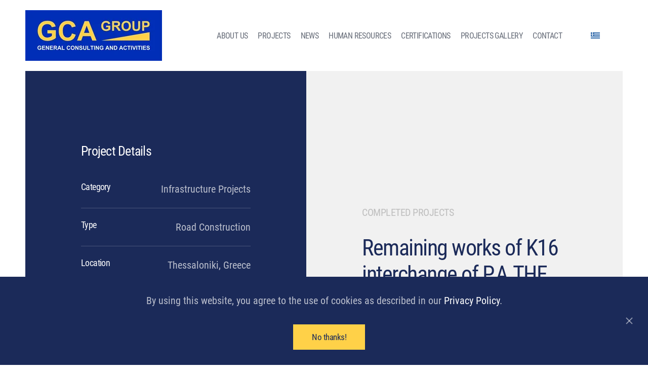

--- FILE ---
content_type: text/html; charset=utf-8
request_url: https://www.gcagroup.gr/index.php/en/11-erga-se-ekseliksi/64-remaining-works-of-uneven-node-k16
body_size: 6880
content:
<!DOCTYPE html>
<html lang="el-gr" dir="ltr" vocab="http://schema.org/">
    <head>
        <meta http-equiv="X-UA-Compatible" content="IE=edge">
        <meta name="viewport" content="width=device-width, initial-scale=1">
        <link rel="shortcut icon" href="/images/SLUMDOG/favicon.png">
        <link rel="apple-touch-icon" href="/images/SLUMDOG/ios-logo.png">
		<meta property="og:image" content="https://www.gcagroup.gr/images/SLUMDOG/fbshare.jpg" />
        <meta charset="utf-8" />
	<base href="https://www.gcagroup.gr/index.php/en/11-erga-se-ekseliksi/64-remaining-works-of-uneven-node-k16" />
	<meta name="author" content="Super User" />
	<title>GCA GROUP - Remaining works of K16 interchange of P.A.THE motorway and Inner Thessaloniki Ring Road</title>
	<link href="/components/com_rstbox/assets/css/rstbox.css?v=2.0" rel="stylesheet" />
	<link href="/plugins/system/jce/css/content.css?0836896bcd9c1ea25f4e6ecb32a8c494" rel="stylesheet" />
	<link href="/media/mod_languages/css/template.css?0836896bcd9c1ea25f4e6ecb32a8c494" rel="stylesheet" />
	<link href="/templates/yootheme/css/theme.12.css?1747784038" rel="stylesheet" />
	<link href="/templates/yootheme/css/theme.update.css?2.2.4" rel="stylesheet" />
	<script src="/media/jui/js/jquery.min.js?0836896bcd9c1ea25f4e6ecb32a8c494"></script>
	<script src="/media/jui/js/jquery-noconflict.js?0836896bcd9c1ea25f4e6ecb32a8c494"></script>
	<script src="/media/jui/js/jquery-migrate.min.js?0836896bcd9c1ea25f4e6ecb32a8c494"></script>
	<script src="/components/com_rstbox/assets/js/rstbox.js?v=2.0"></script>
	<script src="/templates/yootheme/vendor/yootheme/theme-cookie/app/cookie.min.js?2.2.4" defer></script>
	<script src="/templates/yootheme/vendor/assets/uikit/dist/js/uikit.min.js?2.2.4"></script>
	<script src="/templates/yootheme/vendor/assets/uikit/dist/js/uikit-icons-yard.min.js?2.2.4"></script>
	<script src="/templates/yootheme/js/theme.js?2.2.4"></script>
	<script>
document.addEventListener('DOMContentLoaded', function() {
            Array.prototype.slice.call(document.querySelectorAll('a span[id^="cloak"]')).forEach(function(span) {
                span.innerText = span.textContent;
            });
        });
	</script>
	<script>var $theme = {"cookie":{"mode":"consent","template":"<div class=\"uk-section uk-section-xsmall uk-section-secondary uk-position-bottom uk-position-fixed uk-position-z-index\">\n        <div class=\"uk-container uk-container-expand uk-text-center\">\n\n            <p>By using this website, you agree to the use of cookies as described in our <a href=\"index.php?Itemid=176\">Privacy Policy<\/a>.<\/p>\n                            <button type=\"button\" class=\"js-accept uk-close uk-position-center-right uk-position-medium\" data-uk-close data-uk-toggle=\"target: !.uk-section; animation: true\"><\/button>\n            \n                        <button type=\"button\" class=\"js-reject uk-button uk-button-default uk-margin-small-left\" data-uk-toggle=\"target: !.uk-section; animation: true\">No thanks!<span style=\"display:none\">navbar-toggle<\/span><\/button>\n            \n        <\/div>\n    <\/div>","position":"bottom"}};</script>

    </head>
    <body class="joomla-3 tmpl-yootheme ">

        
        
        <div class="tm-page">

                        
<div class="tm-header-mobile uk-hidden@l">


    <div class="uk-navbar-container">
        <nav uk-navbar>

                        <div class="uk-navbar-left">

                
                                <a class="uk-navbar-toggle" href="#tm-mobile" uk-toggle><span style="display:none">navbar-toggle</span>
                    <div uk-navbar-toggle-icon></div>
                                    </a>
                
                
            </div>
            
                        <div class="uk-navbar-center">
                
<a href="https://www.gcagroup.gr" class="uk-navbar-item uk-logo">
    <img alt=" GCA Group" src="/templates/yootheme/cache/logo-new2024-5d0089e1.webp" srcset="/templates/yootheme/cache/logo-new2024-5d0089e1.webp 270w" sizes="(min-width: 270px) 270px" data-width="270" data-height="100"></a>
                            </div>
            
            
        </nav>
    </div>

    

<div id="tm-mobile" uk-offcanvas mode="push" overlay>
    <div class="uk-offcanvas-bar">

        <button class="uk-offcanvas-close" type="button" uk-close><span style="display:none">navbar-toggle</span></button>

        
            
<div class="uk-child-width-1-1" uk-grid>    <div>
<div class="uk-panel" id="module-menu-mobile">

    
    
<ul class="uk-nav uk-nav-default uk-nav-parent-icon uk-nav-accordion" uk-nav="{&quot;targets&quot;: &quot;&gt; .js-accordion&quot;}">
    
	<li><a href="/index.php/en/about">ABOUT US</a></li>
	<li class="js-accordion uk-parent"><a href>PROJECTS</a>
	<ul class="uk-nav-sub">

		<li><a href="/index.php/en/projects/completed-projects">COMPLETED</a></li>
		<li><a href="/index.php/en/projects/in-progress">IN PROGRESS</a></li></ul></li>
	<li><a href="/index.php/en/news">NEWS</a></li>
	<li><a href="/index.php/en/human-resources">HUMAN RESOURCES</a></li>
	<li><a href="/index.php/en/certifications">CERTIFICATIONS</a></li>
	<li><a href="/index.php/en/gallery-en">PROJECTS GALLERY</a></li>
	<li><a href="/index.php/en/contact">CONTACT</a></li></ul>

</div>
</div>    <div>
<div class="uk-panel" id="module-106">

    
    
<div class="uk-panel mod-languages">

    
    
        <ul class="uk-subnav">
                                            <li >
                    <a style="display: flex !important;" href="/index.php/el/">
                                                    <img src="/media/mod_languages/images/el_gr.gif" alt="Ελληνικά" title="Ελληνικά" />                                            </a>
                </li>
                                                            <li class="uk-active">
                    <a style="display: flex !important;" href="https://www.gcagroup.gr/index.php/en/11-erga-se-ekseliksi/64-remaining-works-of-uneven-node-k16">
                                                    <img src="/media/mod_languages/images/en_gb.gif" alt="English (United Kingdom)" title="English (United Kingdom)" />                                            </a>
                </li>
                                    </ul>

    
    
</div>

</div>
</div></div>

            
    </div>
</div>

</div>


<div class="tm-header uk-visible@l" uk-header>



        <div uk-sticky media="@l" show-on-up animation="uk-animation-slide-top" cls-active="uk-navbar-sticky" sel-target=".uk-navbar-container">
    
        <div class="uk-navbar-container">

            <div class="uk-container uk-container-expand uk-padding-remove-left">
                <nav class="uk-navbar" uk-navbar="{&quot;align&quot;:&quot;left&quot;,&quot;boundary&quot;:&quot;!.uk-navbar-container&quot;}">

                                        <div class="uk-navbar-left">

                                                    
<a href="https://www.gcagroup.gr" class="uk-navbar-item uk-logo">
    <img alt=" GCA Group" src="/templates/yootheme/cache/logo-new2024-5d0089e1.webp" srcset="/templates/yootheme/cache/logo-new2024-5d0089e1.webp 270w" sizes="(min-width: 270px) 270px" data-width="270" data-height="100"></a>
                                                    
                        
                    </div>
                    
                    
                                        <div class="uk-navbar-right">

                                                    
<ul class="uk-navbar-nav">
    
	<li><a href="/index.php/en/about">ABOUT US</a></li>
	<li class="uk-parent"><a class="" href>PROJECTS</a>
	<div class="uk-navbar-dropdown"><div class="uk-navbar-dropdown-grid uk-child-width-1-1" uk-grid><div><ul class="uk-nav uk-navbar-dropdown-nav">

		<li><a href="/index.php/en/projects/completed-projects">COMPLETED</a></li>
		<li><a href="/index.php/en/projects/in-progress">IN PROGRESS</a></li></ul></div></div></div></li>
	<li><a href="/index.php/en/news">NEWS</a></li>
	<li><a href="/index.php/en/human-resources">HUMAN RESOURCES</a></li>
	<li><a href="/index.php/en/certifications">CERTIFICATIONS</a></li>
	<li><a href="/index.php/en/gallery-en">PROJECTS GALLERY</a></li>
	<li><a href="/index.php/en/contact">CONTACT</a></li></ul>

                        
                        
<div class="uk-navbar-item" id="module-104">

    
    
<div class="uk-panel mod-languages">

    
    
        <ul class="uk-subnav">
                                            <li >
                    <a style="display: flex !important;" href="/index.php/el/">
                                                    <img src="/media/mod_languages/images/el_gr.gif" alt="Ελληνικά" title="Ελληνικά" />                                            </a>
                </li>
                                                                </ul>

    
    
</div>

</div>


                    </div>
                    
                </nav>
            </div>

        </div>

        </div>
    





</div>
            
            

            
            <div id="system-message-container" data-messages="[]">
</div>

            <!-- Builder #page -->
<div id="page#0" class="uk-section-muted uk-section uk-padding-remove-top" uk-scrollspy="target: [uk-scrollspy-class]; cls: uk-animation-slide-left-small; delay: 200;">
    
        
        
        
            
                
                    
                    <div class="tm-grid-expand uk-grid-large uk-grid-margin-large" uk-grid>
<div class="uk-grid-item-match uk-width-1-2@m uk-flex-first@m">
        <div class="uk-tile-secondary uk-tile">    
        
            
            
                
<div class="uk-card uk-card-secondary uk-card-large uk-card-body uk-margin-remove-first-child uk-margin uk-width-2xlarge@l uk-margin-auto" id="details">
    
                        
                    

        
                <h2 class="el-title uk-h4 uk-margin-top uk-margin-remove-bottom">                        Project Details                    </h2>        
        
    
        
        
                <div class="el-content uk-panel uk-margin-medium-top"><ul class="uk-list uk-text-right uk-list-divider">
<li>
<div class="uk-h6 uk-float-left">Category</div>
Infrastructure Projects</li>
<li>
<div class="uk-h6 uk-float-left">Type</div>
Road Construction</li>
<li>
<div class="uk-h6 uk-float-left">Location</div>
Thessaloniki, Greece</li>
<li>
<div class="uk-h6 uk-float-left">Budget</div>
38.200.000€</li>
<li>
<div class="uk-h6 uk-float-left">Contractor</div>
TEKAL S.A.</li>
<li>
<div class="uk-h6 uk-float-left">GCA Group Contract</div>
2019 - 2024</li>
</ul></div>        
        
        
        
        
    
</div>
            
        
        </div>
    
</div>

<div class="uk-grid-item-match uk-width-1-2@m uk-flex-first">
        <div class="uk-tile-muted uk-tile uk-flex uk-flex-middle">    
        
            
                        <div class="uk-panel uk-width-1-1">            
                <div class="uk-hr uk-hidden@m uk-margin-xlarge" uk-scrollspy-class></div>
<div class="uk-h5 uk-text-muted uk-margin uk-width-xlarge uk-margin-auto uk-text-left@m uk-text-center" uk-scrollspy-class>        COMPLETED PROJECTS    </div>
<h1 class="uk-margin-remove-top uk-width-xlarge uk-margin-auto uk-text-left@m uk-text-center" uk-scrollspy-class>        Remaining works of K16 interchange of P.A.THE. motorway and Inner Thessaloniki Ring Road    </h1>
                        </div>
            
        
        </div>
    
</div>
</div>
                
            
        
    
</div>

<div class="uk-section-default uk-section uk-section-large uk-padding-remove-bottom" uk-scrollspy="target: [uk-scrollspy-class]; cls: uk-animation-slide-bottom-medium; delay: false;">
    
        
        
        
            
                                <div class="uk-container uk-container-xlarge">                
                    
                    <div class="tm-grid-expand uk-grid-large uk-grid-margin-large" uk-grid>
<div class="uk-grid-item-match uk-width-1-2@m">
        <div class="uk-flex">    
                <div class="uk-tile uk-width-1-1 uk-background-norepeat uk-background-top-left" data-src="/images/yootheme/elephant-office-bg-01.svg" uk-img>        
            
            
                
<h2 class="uk-h1 uk-heading-bullet" uk-scrollspy-class>        Project Description    </h2><div class="uk-panel uk-text-large uk-margin-large uk-margin-remove-top" uk-scrollspy-class><p>Completion of the remaining construction works of the K16 Interchange, which include the construction of six (06) Branches (I, J, K, L, M, N), twelve (12) Service Roads (SR1 , SR2, SR3, SR6, SR7, SR8, SR9, SR10, SR14, SR15, SR18, SR19), reconstruction of 1.400m of the PATHE motorway and 800m of the Inner Ring Road of Thessaloniki.</p>
<p>The project also includes the construction of two bridges over the pipeline corridor of HELLENIC PETROLEUM S.A.</p></div>
            
                </div>
        
        </div>
    
</div>

<div class="uk-grid-item-match uk-width-1-2@m">
        <div class="uk-tile-muted uk-flex">    
                <div class="uk-tile uk-width-1-1 uk-background-norepeat uk-background-bottom-right" data-src="/images/yootheme/elephant-office-bg-02.svg" uk-img>        
            
            
                
<h2 class="uk-h1 uk-heading-bullet" uk-scrollspy-class>        GCA Group Contract    </h2><div class="uk-panel uk-text-large uk-margin-large uk-margin-remove-top" uk-scrollspy-class><ul>
<li>Contractor Representation</li>
<li>Project Management, Administration and Staffing</li>
<li>Checking and Optimizing the Project Designs</li>
<li>Development of Construction and Asbuild drawings</li>
<li>Support of Construction Works</li>
</ul></div>
            
                </div>
        
        </div>
    
</div>
</div>
                                </div>
                
            
        
    
</div>

<div class="uk-section-default uk-section uk-section-large uk-padding-remove-bottom" uk-scrollspy="target: [uk-scrollspy-class]; cls: uk-animation-slide-bottom-medium; delay: false;">
    
        
        
        
            
                                <div class="uk-container uk-container-xlarge">                
                    
                    <div class="tm-grid-expand uk-grid-large uk-child-width-1-1 uk-grid-margin-large" uk-grid>
<div>
    
        
            
            
                
<div uk-slideshow="minHeight: 300;" class="uk-margin" uk-scrollspy-class>
    <div class="uk-position-relative">
        
            <ul class="uk-slideshow-items">                                <li class="el-item" >
                    

    
        <img class="el-image" alt uk-img="target: !.uk-slideshow-items" uk-cover data-src="/templates/yootheme/cache/1-51509619.webp" data-srcset="/templates/yootheme/cache/1-91c0e900.webp 768w, /templates/yootheme/cache/1-b72a39fa.webp 1024w, /templates/yootheme/cache/1-70447d2e.webp 1366w, /templates/yootheme/cache/1-51509619.webp 1368w" data-sizes="(max-aspect-ratio: 1368/912) 150vh" data-width="1368" data-height="912">        
    


                </li>
                                <li class="el-item" >
                    

    
        <img class="el-image" alt uk-img="target: !.uk-slideshow-items" uk-cover data-src="/templates/yootheme/cache/2-0b1f6772.webp" data-srcset="/templates/yootheme/cache/2-698f312b.webp 768w, /templates/yootheme/cache/2-2cb08315.webp 1024w, /templates/yootheme/cache/2-ebdec7c1.webp 1366w, /templates/yootheme/cache/2-0b1f6772.webp 1368w" data-sizes="(max-aspect-ratio: 1368/912) 150vh" data-width="1368" data-height="912">        
    


                </li>
                                <li class="el-item" >
                    

    
        <img class="el-image" alt uk-img="target: !.uk-slideshow-items" uk-cover data-src="/templates/yootheme/cache/3-8bf53594.webp" data-srcset="/index.php?p=theme%2Fimage&amp;src=WyJpbWFnZXNcL2VyZ2FcL2tvbXZvcy1rMTYtcGF0aGVcLzMuanBnIixbWyJkb1Jlc2l6ZSIsWzc2OCw1MTIsNzY4LDUxMl1dLFsiZG9Dcm9wIixbNzY4LDUxMiwwLDBdXSxbInR5cGUiLFsid2VicCIsIjg1Il1dXV0%3D&amp;hash=d292b37e0604232f523fe65da44f9daf&amp;option=com_ajax&amp;style=12 768w, /templates/yootheme/cache/3-ece9e88f.webp 1024w, /templates/yootheme/cache/3-2b87ac5b.webp 1366w, /templates/yootheme/cache/3-8bf53594.webp 1368w" data-sizes="(max-aspect-ratio: 1368/912) 150vh" data-width="1368" data-height="912">        
    


                </li>
                                <li class="el-item" >
                    

    
        <img class="el-image" alt uk-img="target: !.uk-slideshow-items" uk-cover data-src="/templates/yootheme/cache/4-bf8085a4.webp" data-srcset="/index.php?p=theme%2Fimage&amp;src=WyJpbWFnZXNcL2VyZ2FcL2tvbXZvcy1rMTYtcGF0aGVcLzQuanBnIixbWyJkb1Jlc2l6ZSIsWzc2OCw1MTIsNzY4LDUxMl1dLFsiZG9Dcm9wIixbNzY4LDUxMiwwLDBdXSxbInR5cGUiLFsid2VicCIsIjg1Il1dXV0%3D&amp;hash=db360249104d9ac302657076b0910b10&amp;option=com_ajax&amp;style=12 768w, /templates/yootheme/cache/4-c0f4f08a.webp 1024w, /templates/yootheme/cache/4-079ab45e.webp 1366w, /templates/yootheme/cache/4-bf8085a4.webp 1368w" data-sizes="(max-aspect-ratio: 1368/912) 150vh" data-width="1368" data-height="912">        
    


                </li>
                                <li class="el-item" >
                    

    
        <img class="el-image" alt uk-img="target: !.uk-slideshow-items" uk-cover data-src="/templates/yootheme/cache/5-3f6ad742.webp" data-srcset="/index.php?p=theme%2Fimage&amp;src=WyJpbWFnZXNcL2VyZ2FcL2tvbXZvcy1rMTYtcGF0aGVcLzUuanBnIixbWyJkb1Jlc2l6ZSIsWzc2OCw1MTIsNzY4LDUxMl1dLFsiZG9Dcm9wIixbNzY4LDUxMiwwLDBdXSxbInR5cGUiLFsid2VicCIsIjg1Il1dXV0%3D&amp;hash=c589aac988fbd93972efeca9fe614710&amp;option=com_ajax&amp;style=12 768w, /templates/yootheme/cache/5-00ad9b10.webp 1024w, /templates/yootheme/cache/5-c7c3dfc4.webp 1366w, /templates/yootheme/cache/5-3f6ad742.webp 1368w" data-sizes="(max-aspect-ratio: 1368/912) 150vh" data-width="1368" data-height="912">        
    


                </li>
                                <li class="el-item" >
                    

    
        <img class="el-image" alt uk-img="target: !.uk-slideshow-items" uk-cover data-src="/templates/yootheme/cache/6-65252629.webp" data-srcset="/index.php?p=theme%2Fimage&amp;src=WyJpbWFnZXNcL2VyZ2FcL2tvbXZvcy1rMTYtcGF0aGVcLzYuanBnIixbWyJkb1Jlc2l6ZSIsWzc2OCw1MTIsNzY4LDUxMl1dLFsiZG9Dcm9wIixbNzY4LDUxMiwwLDBdXSxbInR5cGUiLFsid2VicCIsIjg1Il1dXV0%3D&amp;hash=81503732dc8d477df477a56bf9eeeebe&amp;option=com_ajax&amp;style=12 768w, /templates/yootheme/cache/6-9b3721ff.webp 1024w, /templates/yootheme/cache/6-5c59652b.webp 1366w, /templates/yootheme/cache/6-65252629.webp 1368w" data-sizes="(max-aspect-ratio: 1368/912) 150vh" data-width="1368" data-height="912">        
    


                </li>
                                <li class="el-item" >
                    

    
        <img class="el-image" alt uk-img="target: !.uk-slideshow-items" uk-cover data-src="/templates/yootheme/cache/7-7a2764bf.webp" data-srcset="/index.php?p=theme%2Fimage&amp;src=WyJpbWFnZXNcL2VyZ2FcL2tvbXZvcy1rMTYtcGF0aGVcLzcuanBnIixbWyJkb1Jlc2l6ZSIsWzc2OCw1NzYsNzY4LDU3Nl1dLFsiZG9Dcm9wIixbNzY4LDU3NiwwLDBdXSxbInR5cGUiLFsid2VicCIsIjg1Il1dXV0%3D&amp;hash=b32c54269e1b735c52691397938fa16d&amp;option=com_ajax&amp;style=12 768w, /templates/yootheme/cache/7-f27c96ef.webp 1024w, /templates/yootheme/cache/7-844b5858.webp 1366w, /templates/yootheme/cache/7-7a2764bf.webp 1600w" data-sizes="(max-aspect-ratio: 1600/1200) 133vh" data-width="1600" data-height="1200">        
    


                </li>
                                <li class="el-item" >
                    

    
        <img class="el-image" alt uk-img="target: !.uk-slideshow-items" uk-cover data-src="/templates/yootheme/cache/8-bfb104b7.webp" data-srcset="/index.php?p=theme%2Fimage&amp;src=WyJpbWFnZXNcL2VyZ2FcL2tvbXZvcy1rMTYtcGF0aGVcLzguanBnIixbWyJkb1Jlc2l6ZSIsWzc2OCw1MTMsNzY4LDUxM11dLFsiZG9Dcm9wIixbNzY4LDUxMywwLDBdXSxbInR5cGUiLFsid2VicCIsIjg1Il1dXV0%3D&amp;hash=664d61bc5f7e1a825298456b01bd47d6&amp;option=com_ajax&amp;style=12 768w, /templates/yootheme/cache/8-d00fa6fc.webp 1024w, /templates/yootheme/cache/8-6a3bc9f7.webp 1366w, /templates/yootheme/cache/8-6785b023.webp 1535w, /templates/yootheme/cache/8-bfb104b7.webp 1536w" data-sizes="(max-aspect-ratio: 1536/1026) 150vh" data-width="1536" data-height="1026">        
    


                </li>
                                <li class="el-item" >
                    

    
        <img class="el-image" alt uk-img="target: !.uk-slideshow-items" uk-cover data-src="/templates/yootheme/cache/9-32f0e0ef.webp" data-srcset="/index.php?p=theme%2Fimage&amp;src=WyJpbWFnZXNcL2VyZ2FcL2tvbXZvcy1rMTYtcGF0aGVcLzkuanBnIixbWyJkb1Jlc2l6ZSIsWzc2OCw1MTMsNzY4LDUxM11dLFsiZG9Dcm9wIixbNzY4LDUxMywwLDBdXSxbInR5cGUiLFsid2VicCIsIjg1Il1dXV0%3D&amp;hash=94592e6efabba359a18f740270198e63&amp;option=com_ajax&amp;style=12 768w, /templates/yootheme/cache/9-1056cd66.webp 1024w, /templates/yootheme/cache/9-aa62a26d.webp 1366w, /templates/yootheme/cache/9-03bfd6f9.webp 1535w, /templates/yootheme/cache/9-32f0e0ef.webp 1536w" data-sizes="(max-aspect-ratio: 1536/1026) 150vh" data-width="1536" data-height="1026">        
    


                </li>
                                <li class="el-item" >
                    

    
        <img class="el-image" alt uk-img="target: !.uk-slideshow-items" uk-cover data-src="/templates/yootheme/cache/10-d7e761fd.webp" data-srcset="/index.php?p=theme%2Fimage&amp;src=WyJpbWFnZXNcL2VyZ2FcL2tvbXZvcy1rMTYtcGF0aGVcLzEwLmpwZyIsW1siZG9SZXNpemUiLFs3NjgsNTEzLDc2OCw1MTNdXSxbImRvQ3JvcCIsWzc2OCw1MTMsMCwwXV0sWyJ0eXBlIixbIndlYnAiLCI4NSJdXV1d&amp;hash=df4202053227a10d2a0cfd53b9eccbfa&amp;option=com_ajax&amp;style=12 768w, /templates/yootheme/cache/10-3676a04e.webp 1024w, /templates/yootheme/cache/10-8c42cf45.webp 1366w, /templates/yootheme/cache/10-dedcf4a5.webp 1535w, /templates/yootheme/cache/10-d7e761fd.webp 1536w" data-sizes="(max-aspect-ratio: 1536/1026) 150vh" data-width="1536" data-height="1026">        
    


                </li>
                            </ul>

        
                <div class="uk-visible@s"><a class="el-slidenav uk-position-medium uk-position-center-left" href="#" title="left-arrow" uk-slidenav-previous uk-slideshow-item="previous"></a><a class="el-slidenav uk-position-medium uk-position-center-right" href="#" title="right-arrow" uk-slidenav-next uk-slideshow-item="next"></a></div>        
                
<div class="uk-position-bottom-center uk-position-medium uk-visible@s">
<ul class="el-nav uk-dotnav uk-flex-center" uk-margin>        <li uk-slideshow-item="0">
        <a href="#"></a>
    </li>
        <li uk-slideshow-item="1">
        <a href="#"></a>
    </li>
        <li uk-slideshow-item="2">
        <a href="#"></a>
    </li>
        <li uk-slideshow-item="3">
        <a href="#"></a>
    </li>
        <li uk-slideshow-item="4">
        <a href="#"></a>
    </li>
        <li uk-slideshow-item="5">
        <a href="#"></a>
    </li>
        <li uk-slideshow-item="6">
        <a href="#"></a>
    </li>
        <li uk-slideshow-item="7">
        <a href="#"></a>
    </li>
        <li uk-slideshow-item="8">
        <a href="#"></a>
    </li>
        <li uk-slideshow-item="9">
        <a href="#"></a>
    </li>
    </ul>

</div>
        
    </div>

    
</div>

            
        
    
</div>
</div>
                                </div>
                
            
        
    
</div>

<div class="uk-section-default uk-section uk-section-large uk-padding-remove-bottom" uk-scrollspy="target: [uk-scrollspy-class]; cls: uk-animation-slide-bottom-medium; delay: false;">
    
        
        
        
            
                                <div class="uk-container uk-container-xlarge">                
                    
                    <div class="tm-grid-expand uk-grid-large uk-child-width-1-1 uk-grid-margin-large" uk-grid>
<div>
    
        
            
            
                
<div class="uk-margin uk-text-center">
    <div class="uk-child-width-1-1 uk-child-width-1-3@m uk-child-width-1-4@l uk-child-width-1-4@xl" uk-grid="masonry: 1;" uk-lightbox="toggle: a[data-type];">        <div>
<div class="el-item uk-inline-clip uk-transition-toggle" tabindex="0" uk-scrollspy-class>
    
                <img class="el-image" alt data-src="/templates/yootheme/cache/1-51509619.webp" data-srcset="/templates/yootheme/cache/1-91c0e900.webp 768w, /templates/yootheme/cache/1-b72a39fa.webp 1024w, /templates/yootheme/cache/1-70447d2e.webp 1366w, /templates/yootheme/cache/1-51509619.webp 1368w" data-sizes="(min-width: 1368px) 1368px" data-width="1368" data-height="912" uk-img>        
        
        
                        <div class="uk-position-center"><div class="uk-overlay uk-transition-fade uk-margin-remove-first-child uk-overlay-default">





<div class="uk-margin-top"><a href="/templates/yootheme/cache/1-34eb2edd.webp" data-type="image" class="el-link uk-button uk-button-default">Zoom in</a></div></div></div>            
        
    
</div></div>        <div>
<div class="el-item uk-inline-clip uk-transition-toggle" tabindex="0" uk-scrollspy-class>
    
                <img class="el-image" alt data-src="/templates/yootheme/cache/2-0b1f6772.webp" data-srcset="/templates/yootheme/cache/2-698f312b.webp 768w, /templates/yootheme/cache/2-2cb08315.webp 1024w, /templates/yootheme/cache/2-ebdec7c1.webp 1366w, /templates/yootheme/cache/2-0b1f6772.webp 1368w" data-sizes="(min-width: 1368px) 1368px" data-width="1368" data-height="912" uk-img>        
        
        
                        <div class="uk-position-center"><div class="uk-overlay uk-transition-fade uk-margin-remove-first-child uk-overlay-default">





<div class="uk-margin-top"><a href="/templates/yootheme/cache/2-fdf42662.webp" data-type="image" class="el-link uk-button uk-button-default">Zoom in</a></div></div></div>            
        
    
</div></div>        <div>
<div class="el-item uk-inline-clip uk-transition-toggle" tabindex="0" uk-scrollspy-class>
    
                <img class="el-image" alt data-src="/templates/yootheme/cache/3-8bf53594.webp" data-srcset="/index.php?p=theme%2Fimage&amp;src=WyJpbWFnZXNcL2VyZ2FcL2tvbXZvcy1rMTYtcGF0aGVcLzMuanBnIixbWyJkb1Jlc2l6ZSIsWzc2OCw1MTIsNzY4LDUxMl1dLFsiZG9Dcm9wIixbNzY4LDUxMiwwLDBdXSxbInR5cGUiLFsid2VicCIsIjg1Il1dXV0%3D&amp;hash=d292b37e0604232f523fe65da44f9daf&amp;option=com_ajax&amp;style=12 768w, /templates/yootheme/cache/3-ece9e88f.webp 1024w, /templates/yootheme/cache/3-2b87ac5b.webp 1366w, /templates/yootheme/cache/3-8bf53594.webp 1368w" data-sizes="(min-width: 1368px) 1368px" data-width="1368" data-height="912" uk-img>        
        
        
                        <div class="uk-position-center"><div class="uk-overlay uk-transition-fade uk-margin-remove-first-child uk-overlay-default">





<div class="uk-margin-top"><a href="/templates/yootheme/cache/3-0c2e23c8.webp" data-type="image" class="el-link uk-button uk-button-default">Zoom in</a></div></div></div>            
        
    
</div></div>        <div>
<div class="el-item uk-inline-clip uk-transition-toggle" tabindex="0" uk-scrollspy-class>
    
                <img class="el-image" alt data-src="/templates/yootheme/cache/4-bf8085a4.webp" data-srcset="/index.php?p=theme%2Fimage&amp;src=WyJpbWFnZXNcL2VyZ2FcL2tvbXZvcy1rMTYtcGF0aGVcLzQuanBnIixbWyJkb1Jlc2l6ZSIsWzc2OCw1MTIsNzY4LDUxMl1dLFsiZG9Dcm9wIixbNzY4LDUxMiwwLDBdXSxbInR5cGUiLFsid2VicCIsIjg1Il1dXV0%3D&amp;hash=db360249104d9ac302657076b0910b10&amp;option=com_ajax&amp;style=12 768w, /templates/yootheme/cache/4-c0f4f08a.webp 1024w, /templates/yootheme/cache/4-079ab45e.webp 1366w, /templates/yootheme/cache/4-bf8085a4.webp 1368w" data-sizes="(min-width: 1368px) 1368px" data-width="1368" data-height="912" uk-img>        
        
        
                        <div class="uk-position-center"><div class="uk-overlay uk-transition-fade uk-margin-remove-first-child uk-overlay-default">





<div class="uk-margin-top"><a href="/templates/yootheme/cache/4-b4bb315d.webp" data-type="image" class="el-link uk-button uk-button-default">Zoom in</a></div></div></div>            
        
    
</div></div>        <div>
<div class="el-item uk-inline-clip uk-transition-toggle" tabindex="0" uk-scrollspy-class>
    
                <img class="el-image" alt data-src="/templates/yootheme/cache/5-3f6ad742.webp" data-srcset="/index.php?p=theme%2Fimage&amp;src=WyJpbWFnZXNcL2VyZ2FcL2tvbXZvcy1rMTYtcGF0aGVcLzUuanBnIixbWyJkb1Jlc2l6ZSIsWzc2OCw1MTIsNzY4LDUxMl1dLFsiZG9Dcm9wIixbNzY4LDUxMiwwLDBdXSxbInR5cGUiLFsid2VicCIsIjg1Il1dXV0%3D&amp;hash=c589aac988fbd93972efeca9fe614710&amp;option=com_ajax&amp;style=12 768w, /templates/yootheme/cache/5-00ad9b10.webp 1024w, /templates/yootheme/cache/5-c7c3dfc4.webp 1366w, /templates/yootheme/cache/5-3f6ad742.webp 1368w" data-sizes="(min-width: 1368px) 1368px" data-width="1368" data-height="912" uk-img>        
        
        
                        <div class="uk-position-center"><div class="uk-overlay uk-transition-fade uk-margin-remove-first-child uk-overlay-default">





<div class="uk-margin-top"><a href="/templates/yootheme/cache/5-456134f7.webp" data-type="image" class="el-link uk-button uk-button-default">Zoom in</a></div></div></div>            
        
    
</div></div>        <div>
<div class="el-item uk-inline-clip uk-transition-toggle" tabindex="0" uk-scrollspy-class>
    
                <img class="el-image" alt data-src="/templates/yootheme/cache/6-65252629.webp" data-srcset="/index.php?p=theme%2Fimage&amp;src=WyJpbWFnZXNcL2VyZ2FcL2tvbXZvcy1rMTYtcGF0aGVcLzYuanBnIixbWyJkb1Jlc2l6ZSIsWzc2OCw1MTIsNzY4LDUxMl1dLFsiZG9Dcm9wIixbNzY4LDUxMiwwLDBdXSxbInR5cGUiLFsid2VicCIsIjg1Il1dXV0%3D&amp;hash=81503732dc8d477df477a56bf9eeeebe&amp;option=com_ajax&amp;style=12 768w, /templates/yootheme/cache/6-9b3721ff.webp 1024w, /templates/yootheme/cache/6-5c59652b.webp 1366w, /templates/yootheme/cache/6-65252629.webp 1368w" data-sizes="(min-width: 1368px) 1368px" data-width="1368" data-height="912" uk-img>        
        
        
                        <div class="uk-position-center"><div class="uk-overlay uk-transition-fade uk-margin-remove-first-child uk-overlay-default">





<div class="uk-margin-top"><a href="/templates/yootheme/cache/6-8c7e3c48.webp" data-type="image" class="el-link uk-button uk-button-default">Zoom in</a></div></div></div>            
        
    
</div></div>        <div>
<div class="el-item uk-inline-clip uk-transition-toggle" tabindex="0" uk-scrollspy-class>
    
                <img class="el-image" alt data-src="/templates/yootheme/cache/7-7a2764bf.webp" data-srcset="/index.php?p=theme%2Fimage&amp;src=WyJpbWFnZXNcL2VyZ2FcL2tvbXZvcy1rMTYtcGF0aGVcLzcuanBnIixbWyJkb1Jlc2l6ZSIsWzc2OCw1NzYsNzY4LDU3Nl1dLFsiZG9Dcm9wIixbNzY4LDU3NiwwLDBdXSxbInR5cGUiLFsid2VicCIsIjg1Il1dXV0%3D&amp;hash=b32c54269e1b735c52691397938fa16d&amp;option=com_ajax&amp;style=12 768w, /templates/yootheme/cache/7-f27c96ef.webp 1024w, /templates/yootheme/cache/7-844b5858.webp 1366w, /templates/yootheme/cache/7-7a2764bf.webp 1600w" data-sizes="(min-width: 1600px) 1600px" data-width="1600" data-height="1200" uk-img>        
        
        
                        <div class="uk-position-center"><div class="uk-overlay uk-transition-fade uk-margin-remove-first-child uk-overlay-default">





<div class="uk-margin-top"><a href="/templates/yootheme/cache/7-7da439e2.webp" data-type="image" class="el-link uk-button uk-button-default">Zoom in</a></div></div></div>            
        
    
</div></div>        <div>
<div class="el-item uk-inline-clip uk-transition-toggle" tabindex="0" uk-scrollspy-class>
    
                <img class="el-image" alt data-src="/templates/yootheme/cache/8-bfb104b7.webp" data-srcset="/index.php?p=theme%2Fimage&amp;src=WyJpbWFnZXNcL2VyZ2FcL2tvbXZvcy1rMTYtcGF0aGVcLzguanBnIixbWyJkb1Jlc2l6ZSIsWzc2OCw1MTMsNzY4LDUxM11dLFsiZG9Dcm9wIixbNzY4LDUxMywwLDBdXSxbInR5cGUiLFsid2VicCIsIjg1Il1dXV0%3D&amp;hash=664d61bc5f7e1a825298456b01bd47d6&amp;option=com_ajax&amp;style=12 768w, /templates/yootheme/cache/8-d00fa6fc.webp 1024w, /templates/yootheme/cache/8-6a3bc9f7.webp 1366w, /templates/yootheme/cache/8-6785b023.webp 1535w, /templates/yootheme/cache/8-bfb104b7.webp 1536w" data-sizes="(min-width: 1536px) 1536px" data-width="1536" data-height="1026" uk-img>        
        
        
                        <div class="uk-position-center"><div class="uk-overlay uk-transition-fade uk-margin-remove-first-child uk-overlay-default">





<div class="uk-margin-top"><a href="/templates/yootheme/cache/8-26251f23.webp" data-type="image" class="el-link uk-button uk-button-default">Zoom in</a></div></div></div>            
        
    
</div></div>        <div>
<div class="el-item uk-inline-clip uk-transition-toggle" tabindex="0" uk-scrollspy-class>
    
                <img class="el-image" alt data-src="/templates/yootheme/cache/9-32f0e0ef.webp" data-srcset="/index.php?p=theme%2Fimage&amp;src=WyJpbWFnZXNcL2VyZ2FcL2tvbXZvcy1rMTYtcGF0aGVcLzkuanBnIixbWyJkb1Jlc2l6ZSIsWzc2OCw1MTMsNzY4LDUxM11dLFsiZG9Dcm9wIixbNzY4LDUxMywwLDBdXSxbInR5cGUiLFsid2VicCIsIjg1Il1dXV0%3D&amp;hash=94592e6efabba359a18f740270198e63&amp;option=com_ajax&amp;style=12 768w, /templates/yootheme/cache/9-1056cd66.webp 1024w, /templates/yootheme/cache/9-aa62a26d.webp 1366w, /templates/yootheme/cache/9-03bfd6f9.webp 1535w, /templates/yootheme/cache/9-32f0e0ef.webp 1536w" data-sizes="(min-width: 1536px) 1536px" data-width="1536" data-height="1026" uk-img>        
        
        
                        <div class="uk-position-center"><div class="uk-overlay uk-transition-fade uk-margin-remove-first-child uk-overlay-default">





<div class="uk-margin-top"><a href="/templates/yootheme/cache/9-d7ff1a89.webp" data-type="image" class="el-link uk-button uk-button-default">Zoom in</a></div></div></div>            
        
    
</div></div>        <div>
<div class="el-item uk-inline-clip uk-transition-toggle" tabindex="0" uk-scrollspy-class>
    
                <img class="el-image" alt data-src="/templates/yootheme/cache/10-d7e761fd.webp" data-srcset="/index.php?p=theme%2Fimage&amp;src=WyJpbWFnZXNcL2VyZ2FcL2tvbXZvcy1rMTYtcGF0aGVcLzEwLmpwZyIsW1siZG9SZXNpemUiLFs3NjgsNTEzLDc2OCw1MTNdXSxbImRvQ3JvcCIsWzc2OCw1MTMsMCwwXV0sWyJ0eXBlIixbIndlYnAiLCI4NSJdXV1d&amp;hash=df4202053227a10d2a0cfd53b9eccbfa&amp;option=com_ajax&amp;style=12 768w, /templates/yootheme/cache/10-3676a04e.webp 1024w, /templates/yootheme/cache/10-8c42cf45.webp 1366w, /templates/yootheme/cache/10-dedcf4a5.webp 1535w, /templates/yootheme/cache/10-d7e761fd.webp 1536w" data-sizes="(min-width: 1536px) 1536px" data-width="1536" data-height="1026" uk-img>        
        
        
                        <div class="uk-position-center"><div class="uk-overlay uk-transition-fade uk-margin-remove-first-child uk-overlay-default">





<div class="uk-margin-top"><a href="/templates/yootheme/cache/10-aba5c777.webp" data-type="image" class="el-link uk-button uk-button-default">Zoom in</a></div></div></div>            
        
    
</div></div>        </div>

</div>

            
        
    
</div>
</div>
                                </div>
                
            
        
    
</div>

<div class="uk-section-default uk-section uk-section-large">
    
        
        
        
            
                                <div class="uk-container">                
                    
                    <div class="tm-grid-expand uk-child-width-1-1 uk-grid-margin" uk-grid>
<div>
    
        
            
            
                
<div class="uk-text-center">
    
    
        
        
<a class="el-content uk-button uk-button-default uk-button-large" title="PROJECTS IN PROGRESS" href="/index.php/en/projects/completed-projects">

        <span uk-icon="triangle-left"></span>
    
    <span class="uk-text-middle">COMPLETED PROJECTS</span>

    

</a>


        
    
    
</div>

            
        
    
</div>
</div>
                                </div>
                
            
        
    
</div>
<style>@media (min-width: 960px) { #page\#0 { padding-bottom: 0; } } </style>

            
            <div id="module-103" class="builder"><!-- Builder #module-103 -->
<div class="uk-section-secondary uk-preserve-color uk-section uk-section-large uk-padding-remove-bottom">
    
        
        
        
            
                
                    
                    <div class="uk-margin-xlarge uk-container uk-container-xlarge"><div class="tm-grid-expand uk-grid-large" uk-grid>
<div class="uk-grid-item-match uk-flex-middle uk-light uk-width-2-3@m">
    
        
            
                        <div class="uk-panel uk-width-1-1">            
                
<h4 class="uk-text-right">        For further information do not hesitate to contact us    </h4>
                        </div>
            
        
    
</div>

<div class="uk-grid-item-match uk-flex-middle uk-light uk-width-1-3@m">
    
        
            
                        <div class="uk-panel uk-width-1-1">            
                
<div class="uk-margin uk-text-center">
    
    
        
        
<a class="el-content uk-button uk-button-default uk-button-large" href="/index.php/en/contact">
CONTACT
</a>


        
    
    
</div>

                        </div>
            
        
    
</div>
</div></div><div class="tm-grid-expand uk-grid-collapse" uk-grid>
<div class="uk-grid-item-match uk-flex-middle uk-width-1-2@s uk-width-1-4@m">
    
        
            
                        <div class="uk-panel uk-width-1-1">            
                
                        </div>
            
        
    
</div>

<div class="uk-grid-item-match uk-width-1-2@s uk-width-1-4@m">
        <div class="uk-tile-default uk-tile uk-flex uk-flex-middle">    
        
            
                        <div class="uk-panel uk-width-1-1">            
                
<h5 class="uk-heading-divider uk-text-secondary uk-text-center">        Address    </h5><div class="uk-panel uk-width-medium@m uk-margin-auto uk-text-center"><p>Karaiskaki 19<br />Karditsa, Greece</p></div>
                        </div>
            
        
        </div>
    
</div>

<div class="uk-grid-item-match uk-width-1-2@s uk-width-1-4@m">
        <div class="uk-tile-default uk-tile uk-flex uk-flex-middle">    
        
            
                        <div class="uk-panel uk-width-1-1">            
                
<h5 class="uk-heading-divider uk-text-secondary uk-text-center">        Contact    </h5>
<ul class="uk-list uk-width-medium@m uk-margin-auto uk-text-center">        <li class="el-item">
    <div class="el-content uk-panel"><a href="tel:+302441024298" class="el-link uk-link-text uk-margin-remove-last-child"><p>(+30) 24410 24 298</p></a></div></li>
        <li class="el-item">
    <div class="el-content uk-panel"><p><span id="cloak0467b24e1df1a654a2eb8c85b1b40d3b">This email address is being protected from spambots. You need JavaScript enabled to view it.</span><script type='text/javascript'>
				document.getElementById('cloak0467b24e1df1a654a2eb8c85b1b40d3b').innerHTML = '';
				var prefix = 'ma' + 'il' + 'to';
				var path = 'hr' + 'ef' + '=';
				var addy0467b24e1df1a654a2eb8c85b1b40d3b = 'info' + '@';
				addy0467b24e1df1a654a2eb8c85b1b40d3b = addy0467b24e1df1a654a2eb8c85b1b40d3b + 'gcagroup' + '.' + 'gr';
				var addy_text0467b24e1df1a654a2eb8c85b1b40d3b = '<span id="cloak7ae96db6286daf816cd107c4a2c35f5a">info' + '@' + 'gcagroup' + '.' + 'gr</span>';document.getElementById('cloak0467b24e1df1a654a2eb8c85b1b40d3b').innerHTML += '<a ' + path + '\'' + prefix + ':' + addy0467b24e1df1a654a2eb8c85b1b40d3b + '\' class="el-link uk-link-text uk-margin-remove-last-child">'+addy_text0467b24e1df1a654a2eb8c85b1b40d3b+'<\/a>';
		</script></p></div></li>
    </ul>
                        </div>
            
        
        </div>
    
</div>

<div class="uk-grid-item-match uk-width-1-2@s uk-width-1-4@m">
        <div class="uk-tile-default uk-tile uk-flex uk-flex-middle">    
        
            
                        <div class="uk-panel uk-width-1-1">            
                
<h5 class="uk-heading-bullet uk-text-secondary uk-text-center">        <a class="el-link uk-link-reset" href="https://www.facebook.com/general.consulting.and.activities.group/" target="_blank">Facebook</a>    </h5>
<ul class="uk-list uk-width-medium@m uk-margin-auto uk-text-center">        <li class="el-item">
    <div class="el-content uk-panel">Copyright © 2020</div></li>
        <li class="el-item">
    <div class="el-content uk-panel"><a href="https://www.slumdog.gr/" target="_blank" class="el-link uk-link-text uk-margin-remove-last-child"><p><img src="/images/SLUMDOG/slumdogteam.png" alt="slumdogteam" /></p></a></div></li>
    </ul>
                        </div>
            
        
        </div>
    
</div>
</div>
                
            
        
    
</div>
</div>

            <!-- Builder #footer -->
        </div>

        
        

    
<div class="rstboxes" data-site="059a8c38284d0dec2f174c16e93eea9c" data-debug="0" >
	
		
	
	<div id="rstbox_2" class="rstbox rstbox_bottom-left rstbox_custom  " data-settings='{"delay":0,"transitionin":"rstbox.slideUpIn","transitionout":"rstbox.slideUpOut","duration":400,"autohide":1,"testmode":"0"}' data-trigger="pageload" data-cookietype="never" data-cookie="30" data-title="espa (en)" style="max-width:180px ;height:auto ;background-color:#ffffff;border:solid 0px #5db75d;color:#444444 ;padding:none;z-index:;">
		
				
		<div class="rstbox-container">
			
						<div class="rstbox-content">
				<a href="/images/Espa/VIMA_WEB3bENb.pdf" target="_blank"><img src="/images/Espa/e-bannersEUERDF180X150.jpg" alt="bannerallETPA1" width="181" height="151" /></a>			</div>

					</div>

		
	</div>	
	</div>
</body>
</html>


--- FILE ---
content_type: image/svg+xml
request_url: https://www.gcagroup.gr/images/yootheme/elephant-office-bg-02.svg
body_size: 453
content:
<svg width="600" height="200" xmlns="http://www.w3.org/2000/svg" viewBox="0 0 600 200">
    <path d="M421.1 46.3c8.8 0 16.8 1.5 24.1 4.5 7.3 3 13.5 7.6 18.6 13.8 11.1 13.1 16.7 31.8 16.7 56.1s-5.6 43-16.7 56.1c-10.3 12.2-24.4 18.3-42.5 18.3-18.2 0-32.5-6.1-42.9-18.3-11-12.8-16.5-31.5-16.5-56.1s5.5-43.3 16.5-56.1c10.4-12.3 24.7-18.3 42.7-18.3zm24.1 36.6c-5.6-8.7-13.6-13.1-24-13.1-10.3 0-18.3 4.4-24 13.1-5.6 8.7-8.5 21.3-8.5 37.7s2.8 28.9 8.5 37.5c5.6 8.6 13.6 12.9 24 12.9 10.3 0 18.3-4.3 24-12.9 5.6-8.6 8.5-21.1 8.5-37.5s-2.9-29-8.5-37.7zM513.5 168.1h81.6v23.8H487.5v-24.4c0-17.2 6.1-29.6 18.3-37.4 4.1-2.6 8.9-5 14.3-7l29.3-11.2c6.5-2.5 11.2-5.6 14.2-9.4 3-3.7 4.5-8.4 4.5-14s-2-10.2-5.9-14c-4-3.7-9.6-5.6-16.9-5.6-7.3 0-13.4 1.8-18.2 5.3s-7.5 8.7-8.2 15.6H490c.3-13.9 5.6-24.8 16-32.8 9.5-7.2 22.4-10.8 38.5-10.8 14.8 0 27.1 4 36.7 11.9 9.8 8.2 14.7 18.3 14.7 30.1s-3 21.4-8.9 28.5-15.1 13.1-27.6 17.9L529.7 146c-5.7 2.2-9.9 4.7-12.4 7.4-2.6 2.7-3.8 6.2-3.8 10.5v4.2z" opacity=".06"/>
</svg>


--- FILE ---
content_type: image/svg+xml
request_url: https://www.gcagroup.gr/images/yootheme/elephant-office-bg-01.svg
body_size: 298
content:
<svg width="600" height="260" xmlns="http://www.w3.org/2000/svg" viewBox="0 0 600 260">
    <path d="M421.5 106.4c8.8 0 16.8 1.5 24.1 4.5 7.3 3 13.5 7.6 18.6 13.8 11.1 13.1 16.7 31.8 16.7 56.1s-5.6 43-16.7 56.1c-10.3 12.2-24.4 18.3-42.5 18.3-18.2 0-32.5-6.1-42.9-18.3-11-12.8-16.5-31.5-16.5-56.1s5.5-43.3 16.5-56.1c10.4-12.2 24.7-18.3 42.7-18.3zm24.1 36.7c-5.6-8.7-13.6-13.1-24-13.1-10.3 0-18.3 4.4-24 13.1-5.6 8.7-8.5 21.3-8.5 37.7s2.8 28.9 8.5 37.5c5.6 8.6 13.6 12.9 24 12.9 10.3 0 18.3-4.3 24-12.9 5.6-8.6 8.5-21.1 8.5-37.5s-2.9-29-8.5-37.7zM484 120.1c11-1.6 20.7-5.5 29-11.7h19.6v143.7h-26V139.4c-7.5 3.7-15 5.5-22.7 5.5v-24.8h.1z" opacity=".06"/>
</svg>


--- FILE ---
content_type: image/svg+xml
request_url: https://www.gcagroup.gr/images/yootheme/elephant-office-bg-01.svg
body_size: 298
content:
<svg width="600" height="260" xmlns="http://www.w3.org/2000/svg" viewBox="0 0 600 260">
    <path d="M421.5 106.4c8.8 0 16.8 1.5 24.1 4.5 7.3 3 13.5 7.6 18.6 13.8 11.1 13.1 16.7 31.8 16.7 56.1s-5.6 43-16.7 56.1c-10.3 12.2-24.4 18.3-42.5 18.3-18.2 0-32.5-6.1-42.9-18.3-11-12.8-16.5-31.5-16.5-56.1s5.5-43.3 16.5-56.1c10.4-12.2 24.7-18.3 42.7-18.3zm24.1 36.7c-5.6-8.7-13.6-13.1-24-13.1-10.3 0-18.3 4.4-24 13.1-5.6 8.7-8.5 21.3-8.5 37.7s2.8 28.9 8.5 37.5c5.6 8.6 13.6 12.9 24 12.9 10.3 0 18.3-4.3 24-12.9 5.6-8.6 8.5-21.1 8.5-37.5s-2.9-29-8.5-37.7zM484 120.1c11-1.6 20.7-5.5 29-11.7h19.6v143.7h-26V139.4c-7.5 3.7-15 5.5-22.7 5.5v-24.8h.1z" opacity=".06"/>
</svg>


--- FILE ---
content_type: image/svg+xml
request_url: https://www.gcagroup.gr/images/yootheme/elephant-office-bg-02.svg
body_size: 453
content:
<svg width="600" height="200" xmlns="http://www.w3.org/2000/svg" viewBox="0 0 600 200">
    <path d="M421.1 46.3c8.8 0 16.8 1.5 24.1 4.5 7.3 3 13.5 7.6 18.6 13.8 11.1 13.1 16.7 31.8 16.7 56.1s-5.6 43-16.7 56.1c-10.3 12.2-24.4 18.3-42.5 18.3-18.2 0-32.5-6.1-42.9-18.3-11-12.8-16.5-31.5-16.5-56.1s5.5-43.3 16.5-56.1c10.4-12.3 24.7-18.3 42.7-18.3zm24.1 36.6c-5.6-8.7-13.6-13.1-24-13.1-10.3 0-18.3 4.4-24 13.1-5.6 8.7-8.5 21.3-8.5 37.7s2.8 28.9 8.5 37.5c5.6 8.6 13.6 12.9 24 12.9 10.3 0 18.3-4.3 24-12.9 5.6-8.6 8.5-21.1 8.5-37.5s-2.9-29-8.5-37.7zM513.5 168.1h81.6v23.8H487.5v-24.4c0-17.2 6.1-29.6 18.3-37.4 4.1-2.6 8.9-5 14.3-7l29.3-11.2c6.5-2.5 11.2-5.6 14.2-9.4 3-3.7 4.5-8.4 4.5-14s-2-10.2-5.9-14c-4-3.7-9.6-5.6-16.9-5.6-7.3 0-13.4 1.8-18.2 5.3s-7.5 8.7-8.2 15.6H490c.3-13.9 5.6-24.8 16-32.8 9.5-7.2 22.4-10.8 38.5-10.8 14.8 0 27.1 4 36.7 11.9 9.8 8.2 14.7 18.3 14.7 30.1s-3 21.4-8.9 28.5-15.1 13.1-27.6 17.9L529.7 146c-5.7 2.2-9.9 4.7-12.4 7.4-2.6 2.7-3.8 6.2-3.8 10.5v4.2z" opacity=".06"/>
</svg>
